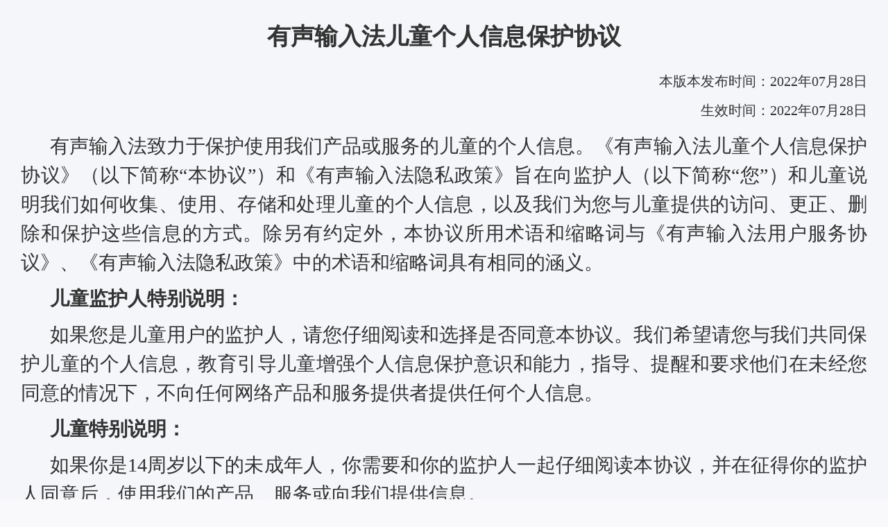

--- FILE ---
content_type: text/html
request_url: https://rule.shjunji.com/yssrf/childinfo.html
body_size: 5598
content:
<!DOCTYPE html>
<!-- saved from url=(0051)http://rule.mairui888.com/wanwan/privacyPolicy.html -->
<html style="font-size: 50px">
  <head>
    <meta http-equiv="Content-Type" content="text/html; charset=UTF-8" />

    <!-- 兼容模式方案：IE以最高级模式渲染文档；使用Chrome Frame渲染。 -->
    <meta http-equiv="X-UA-Compatible" content="IE=edge" />
    <!-- H5页面窗口自动调整到设备宽度，并禁止用户缩放页面 -->
    <meta
      content="width=device-width,initial-scale=1,maximum-scale=1,minimum-scale=1,user-scalable=no"
      name="viewport"
    />
    <!-- 当网站添加到主屏幕快速启动方式，可隐藏地址栏，仅针对ios的safari (ios7.0版本以后，safari上已看不到效果) -->
    <meta name="apple-mobile-web-app-capable" content="yes" />
    <!-- 将网站添加到主屏幕快速启动方式，仅针对ios的safari顶端状态条的样式 (可选default、black、black-translucent) -->
    <meta name="apple-mobile-web-app-status-bar-style" content="black" />
    <!-- 忽略将页面中的数字识别为电话号码 -->
    <meta name="format-detection" content="telephone=no" />
    <!-- 作者 -->
    <meta name="author" content="Cleam Lee" />
    <!-- 关键词 -->
    <meta name="keywords" content="关键词" />
    <!-- 描述信息 -->
    <meta name="description" content="描述信息" />
    <title>有声输入法儿童个人信息保护协议</title>
    <script>
      (function (doc, win) {
        var docEl = doc.documentElement,
          resizeEvt = 'orientationchange' in window ? 'orientationchange' : 'resize',
          recalc = function () {
            var clientWidth = docEl.clientWidth,
              MAX_WIDTH = 750;
            if (!clientWidth) {
              return;
            }
            if (clientWidth >= MAX_WIDTH) {
              docEl.style.fontSize = '100px';
            } else {
              docEl.style.fontSize = 100 * (clientWidth / MAX_WIDTH) + 'px';
            }
          };
        recalc();
        if (!doc.addEventListener) {
          return;
        }
        win.addEventListener(resizeEvt, recalc, false);
        doc.addEventListener('DOMContentLoaded', recalc, false);
      })(document, window);
    </script>
    <style>
      * {
        margin: 0;
        padding: 0;
      }

      body,
      html {
        height: 100%;
        background: rgba(244, 245, 249, 0.5);
      }
      p {
        color: #333;
        font-size: 0.28rem;
        text-indent: 1.5em;
        margin-bottom: 0.1rem;
        text-align: justify;
        line-height: 0.42rem;
        word-break: break-all;
      }
      .no-indent {
        text-indent: 0;
      }
      .align {
        text-align: right;
        font-size: 0.2rem;
      }
      .title {
        margin-bottom: 0.2rem;
        font-size: 0.34rem;
        font-weight: bold;
        color: #333;
        text-align: center;
      }
      .center {
        text-align: center;
      }
      .no-margin {
        margin-bottom: 0;
      }
      .main {
        padding: 0.3rem;
        background: rgba(244, 245, 249, 0.5);
        width: 100%;
        min-height: 100%;
        box-sizing: border-box;
      }
    </style>
  </head>
  <body>
    <div class="main">
      <div class="title">有声输入法儿童个人信息保护协议</div>
      <p class="align no-indent no-margin">本版本发布时间：2022年07月28日</p>
      <p class="align no-indent">生效时间：2022年07月28日</p>
      <p>
        有声输入法致力于保护使用我们产品或服务的儿童的个人信息。《有声输入法儿童个人信息保护协议》（以下简称“本协议”）和《有声输入法隐私政策》旨在向监护人（以下简称“您”）和儿童说明我们如何收集、使用、存储和处理儿童的个人信息，以及我们为您与儿童提供的访问、更正、删除和保护这些信息的方式。除另有约定外，本协议所用术语和缩略词与《有声输入法用户服务协议》、《有声输入法隐私政策》中的术语和缩略词具有相同的涵义。
      </p>
      <p><strong>儿童监护人特别说明：</strong></p>
      <p>
        如果您是儿童用户的监护人，请您仔细阅读和选择是否同意本协议。我们希望请您与我们共同保护儿童的个人信息，教育引导儿童增强个人信息保护意识和能力，指导、提醒和要求他们在未经您同意的情况下，不向任何网络产品和服务提供者提供任何个人信息。
      </p>
      <p><strong>儿童特别说明：</strong></p>
      <p>
        如果你是14周岁以下的未成年人，你需要和你的监护人一起仔细阅读本协议，并在征得你的监护人同意后，使用我们的产品、服务或向我们提供信息。
      </p>
      <p>
        请您在仔细阅读、充分理解《有声输入法隐私政策》和本协议后，选择是否同意相关隐私政策以及是否同意您和您监护的儿童使用我们的产品或服务。如果您不同意相关隐私政策和本协议的内容或不同意提供服务所必要的信息，将可能导致我们的产品或服务无法正常运行，或者无法达到我们拟达到的服务效果，您和您监护的儿童可能无法正常使用我们的产品、服务或相关的具体业务功能。
      </p>
      <p>
        您点击“同意”即表示您同意我们按照《有声输入法隐私政策》和本协议的约定收集、使用和处理您和您监护的儿童的信息。
      </p>
      <p>
        请您理解，本协议仅适用于我们专门面向14周岁以下的儿童的产品或服务、具有专门面向14周岁以下儿童的功能板块的产品或服务，或者需要用户输入生日、年龄信息等能识别用户年龄的产品或服务。针对不能识别或不主动识别用户年龄的产品或服务，适用《有声输入法隐私政策》。我们提供的产品和服务中可能包括第三方提供的产品或服务，您也可能通过我们产品登录和使用第三方产品和服务。请您注意，该第三方可能收集、使用或处理儿童的相关信息，需要由该等第三方另行获得您的同意。我们建议您让儿童在向第三方授权收集处理其任何个人信息之前征求您的同意。
      </p>
      <p>
        我们提醒您，本协议中与您和您监护的儿童的权益（可能）密切相关的重要条款，我们已采用加粗字体来特别提醒您，请您重点查阅。
      </p>
      <p>
        如您在阅读本协议过程中有任何疑问或权利请求等个人信息相关事宜的，我们为您提供了专门的反馈渠道，具体参见本协议“联系我们”章节，我们会尽快为您作出解答。
      </p>
      <p><strong>一、我们收集哪些信息</strong></p>
      <p>
        有声输入法严格遵守法律法规的规定及与用户的约定，根据用户选择产品或服务的具体情况，收集您和您监护的儿童的以下个人信息。
      </p>
      <p>
        针对我们专门面向14周岁以下的儿童的产品和服务或产品和服务的部分功能板块，或需要用户输入生日、年龄信息等能识别用户年龄的产品或服务，如注册或使用这类产品或服务，我们会<strong>要求用户填写个人生日信息</strong>，以识别该用户是否为14周岁以下的儿童，并按照法律法规的规定，在获得监护人同意之后才允许儿童继续使用相关产品或服务。
      </p>
      <p>
        当我们根据用户提供的上述信息识别出用户为14周岁以下的儿童时，<strong>我们会收集您的联系方式，包括手机号码、电子邮箱</strong>，并使用这些信息与您联系，验证您与您监护的儿童的监护关系。根据产品或服务验证监护关系、征得您同意的具体方案，我们也可能会将您的账号与儿童账号进行关联，以便保护您和您监护的儿童的个人信息权益。在某些涉及交易的产品或服务中，我们<strong>可能会要求收集和绑定您的银行卡相关信息</strong>，以便您知悉和管理儿童用户的交易行为。如产品或服务涉及到上传头像等功能，<strong
          >我们强烈建议您指导儿童在使用我们产品或服务的过程中不要上传真实的本人肖像照片等信息。</strong
        >
      </p>
      <p>
        在儿童使用产品或服务过程中，我们会收集相关信息，具体请查阅《有声输入法隐私政策》“我们收集的信息”一节，详细了解我们收集的其他儿童个人信息。
      </p>
      <p>
        如我们需要超出上述收集范围收集您或您监护的儿童的个人信息，我们将再次告知您，并征得您的同意。
      </p>
      <p>
        请您理解，您可以选择是否填写或向我们提供特定的信息，但您如果不填写或提供某些特定的信息，将可能导致我们的产品或服务无法正常运行，或者无法达到我们拟达到的服务效果，您和您监护的儿童可能无法正常使用我们的产品、服务或相关的具体业务功能。
      </p>
      <p><strong>二、我们如何使用这些信息</strong></p>
      <p>
        我们严格遵守法律法规的规定和与用户的约定，将收集的您和您所监护的儿童的信息用于以下用途：
      </p>
      <p>一）验证儿童和监护人身份；</p>
      <p>二）提供必要的产品或服务、产品或服务的具体功能；</p>
      <p>三）用于优化产品或服务、安全保障、服务调查目的；</p>
      <p>
        如果我们需要超出上述用途使用您或您监护的儿童的个人信息，我们将再次告知您，并征得您的同意。
      </p>
      <p><strong>三、共享、转移、披露儿童个人信息的情形</strong></p>
      <p>我们遵照法律法规的规定，严格限制共享、转移、披露儿童个人信息的情形。</p>
      <p>
        一般情况下，有声输入法不会向第三方分享儿童的个人信息。我们仅在监护人事先同意的情况下，才可能与第三方分享儿童的个人信息。
      </p>
      <p>
        我们会将部分儿童个人信息（如儿童用户名、帐号、密码，以及该儿童用户在我们某些产品和服务中的交易内容等）与监护人进行分享，监护人可以访问和管理相关个人信息。
      </p>
      <p>
        仅为实现外部处理的目的，我们可能会与第三方合作伙伴（例如，代表我们发出电子邮件或推送通知的通讯服务提供商、为我们提供位置服务的地图服务供应商）分享儿童的个人信息，让他们按照我们的隐私政策以及相关的保密和安全政策来为我们处理上述信息。
      </p>
      <p>
        <strong
          >如我们委托第三方处理儿童个人信息的，我们会对受委托方及委托行为等进行安全评估，签署委托协议，要求受委托方的处理行为不得超出我们的授权范围</strong
        >，我们委托第三方处理儿童个人信息主要用于以下用途：
      </p>
      <p>一）向儿童提供我们的服务；</p>
      <p>二）实现“我们如何使用这些信息”部分所述目的；</p>
      <p>三）履行我们在《有声输入法隐私政策》和本协议中的义务和行使我们的权利；</p>
      <p>四）理解、维护和改善我们的服务。</p>
      <p>
        如我们与上述第三方分享您和儿童的信息，我们将进行安全评估并采用加密、匿名化、去标识化处理等手段保障您和儿童的信息安全。
      </p>
      <p>
        随着我们业务的持续发展，当发生合并、收购、资产转让等交易导致向第三方分享您和儿童的个人信息时，我们将通过推送通知、公告等形式告知您相关情形，按照法律法规及不低于本协议所要求的标准继续保护或要求新的管理者继续保护您和儿童的个人信息。
      </p>
      <p>我们可能会将所收集到的儿童信息在进行匿名化处理后用于大数据分析。</p>
      <p>
        我们可能对外公开并与我们的合作伙伴分享经统计加工后不含身份识别内容的信息，用于了解用户如何使用我们服务或让公众了解我们服务的总体使用趋势。
      </p>
      <p>一般情况下，我们禁止对外披露儿童个人信息，但我们可能基于以下目的披露儿童的个人信息：</p>
      <p>一）遵守适用的法律法规等有关规定；</p>
      <p>二）遵守法院判决、裁定或其他法律程序的规定；</p>
      <p>三）遵守相关政府机关或其他法定授权组织的要求；</p>
      <p>四）我们有理由确信需要遵守法律法规等有关规定；</p>
      <p>
        五）为执行相关服务协议或本协议、维护社会公共利益，为保护我们的客户、我们或我们的关联公司、其他用户或雇员的人身财产安全或其他合法权益合理且必要的用途。
      </p>
      <p><strong>四、存储儿童个人信息</strong></p>
      <p>
        有声输入法会采取加密等技术措施存储儿童个人信息，确保信息安全。有声输入法存储儿童个人信息，不会超过实现其收集、使用目的所必需的期限。请查阅《有声输入法隐私政策》“我们如何存储、保护信息”章节，详细了解我们如何存储和保护儿童个人信息。
      </p>
      <p>
        当我们的产品或服务发生停止运营的情形或您和儿童的个人信息存储期限届满时，我们将采取例如，推送通知、公告等形式通知您和儿童，并在合理的期限内删除或匿名化处理您和儿童的个人信息。
      </p>
      <p><strong>五、管理儿童个人信息</strong></p>
      <p>
        在儿童用户使用有声输入法产品或服务期间，为了您和儿童可以更加便捷地访问、更正、删除相关个人信息，我们在产品设计中为您提供了相应的操作设置，请查阅《有声输入法隐私政策》“用户如何管理信息”章节，详细了解如何管理儿童个人信息。
      </p>
      <p>
        您也可以通过我们提供的联系方式，来反馈和咨询相关信息。我们会在核实您反馈的问题后及时与您联系。请您理解，在核实过程中，我们可能需要您提供儿童帐号、儿童出生日期、联系方式等个人信息，以便在完成身份验证和问题核实后继续响应您的需求。
      </p>
      <p>
        被监护儿童年满14周岁后，有权自行管理其帐号。如果儿童用户选择自行管理其有声输入法帐号，您将无法继续访问或控制其帐号。当被监护儿童有权自行管理有声输入法帐号时，我们会通知您和被监护儿童。
      </p>
      <p><strong>六、本协议的适用</strong></p>
      <p>
        本协议仅适用于我们专门面向14周岁以下的儿童的产品或服务、具有专门面向14周岁以下儿童的功能板块的产品或服务，或者需要用户输入生日、年龄信息等能识别用户年龄的产品或服务，针对不能识别或不主动识别用户年龄的产品或服务，仅适用《有声输入法隐私政策》和具体产品的隐私保护指引（如有）。
      </p>
      <p>请您理解，如本协议未规定之处，参照适用《有声输入法隐私政策》。</p>
      <p>在适用本协议的情况下，如本协议与《有声输入法隐私政策》存在不一致的，以本协议为准。</p>
      <p><strong>七、联系我们</strong></p>
      <p>如您对本协议有任何疑问和反馈，请通过junji@021.com与我们联系。</p>
      <p>您也可按照我们提供的个人信息咨询指引，填写相关资料，将您的问题发送至junji@021.com。</p>
      <p>我们将尽快审核所涉问题，并在验证您身份后的十五个工作日内予以回复。</p>
    </div>
  </body>
</html>
